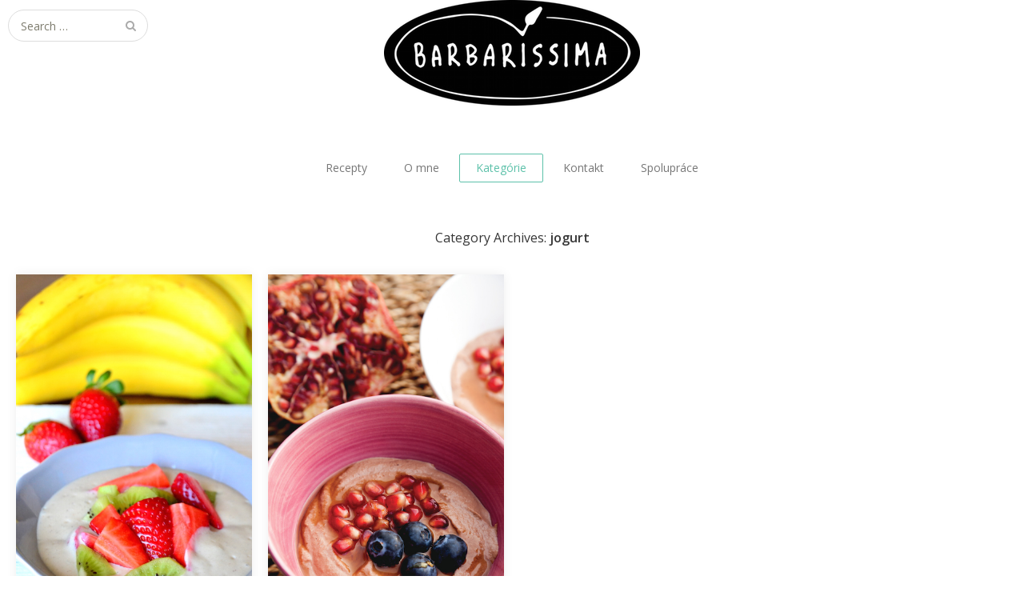

--- FILE ---
content_type: text/html; charset=UTF-8
request_url: https://barbarissima.com/category/jogurt/
body_size: 6334
content:
<!DOCTYPE html>
<html lang="sk-SK">
<head>
	<meta charset="UTF-8">
	<meta name="viewport" content="width=device-width, initial-scale=1">
	<link rel="profile" href="https://gmpg.org/xfn/11">
	<link rel="pingback" href="https://barbarissima.com/xmlrpc.php">
	<!--[if lt IE 9]>
	<script src="https://barbarissima.com/wp-content/themes/gk-portfolio/js/html5.js"></script>
	<![endif]-->
	<meta name='robots' content='index, follow, max-image-preview:large, max-snippet:-1, max-video-preview:-1' />

	<!-- This site is optimized with the Yoast SEO plugin v16.1.1 - https://yoast.com/wordpress/plugins/seo/ -->
	<title>Archívy jogurt - Barbarissima</title>
	<link rel="canonical" href="https://barbarissima.com/category/jogurt/" />
	<meta property="og:locale" content="sk_SK" />
	<meta property="og:type" content="article" />
	<meta property="og:title" content="Archívy jogurt - Barbarissima" />
	<meta property="og:url" content="https://barbarissima.com/category/jogurt/" />
	<meta property="og:site_name" content="Barbarissima" />
	<meta name="twitter:card" content="summary" />
	<script type="application/ld+json" class="yoast-schema-graph">{"@context":"https://schema.org","@graph":[{"@type":"WebSite","@id":"https://barbarissima.com/#website","url":"https://barbarissima.com/","name":"Barbarissima","description":"","potentialAction":[{"@type":"SearchAction","target":"https://barbarissima.com/?s={search_term_string}","query-input":"required name=search_term_string"}],"inLanguage":"sk-SK"},{"@type":"CollectionPage","@id":"https://barbarissima.com/category/jogurt/#webpage","url":"https://barbarissima.com/category/jogurt/","name":"Arch\u00edvy jogurt - Barbarissima","isPartOf":{"@id":"https://barbarissima.com/#website"},"breadcrumb":{"@id":"https://barbarissima.com/category/jogurt/#breadcrumb"},"inLanguage":"sk-SK","potentialAction":[{"@type":"ReadAction","target":["https://barbarissima.com/category/jogurt/"]}]},{"@type":"BreadcrumbList","@id":"https://barbarissima.com/category/jogurt/#breadcrumb","itemListElement":[{"@type":"ListItem","position":1,"item":{"@type":"WebPage","@id":"https://barbarissima.com/","url":"https://barbarissima.com/","name":"Domovsk\u00e1 str\u00e1nka"}},{"@type":"ListItem","position":2,"item":{"@type":"WebPage","@id":"https://barbarissima.com/category/jogurt/","url":"https://barbarissima.com/category/jogurt/","name":"jogurt"}}]}]}</script>
	<!-- / Yoast SEO plugin. -->


<link rel='dns-prefetch' href='//fonts.googleapis.com' />
<link rel='dns-prefetch' href='//s.w.org' />
<link rel='dns-prefetch' href='//v0.wordpress.com' />
<link rel="alternate" type="application/rss+xml" title="RSS kanál: Barbarissima &raquo;" href="https://barbarissima.com/feed/" />
<link rel="alternate" type="application/rss+xml" title="RSS kanál komentárov webu Barbarissima &raquo;" href="https://barbarissima.com/comments/feed/" />
<link rel="alternate" type="application/rss+xml" title="RSS kanál kategórie Barbarissima &raquo; jogurt" href="https://barbarissima.com/category/jogurt/feed/" />
		<script type="text/javascript">
			window._wpemojiSettings = {"baseUrl":"https:\/\/s.w.org\/images\/core\/emoji\/13.0.1\/72x72\/","ext":".png","svgUrl":"https:\/\/s.w.org\/images\/core\/emoji\/13.0.1\/svg\/","svgExt":".svg","source":{"concatemoji":"https:\/\/barbarissima.com\/wp-includes\/js\/wp-emoji-release.min.js?ver=5.7.14"}};
			!function(e,a,t){var n,r,o,i=a.createElement("canvas"),p=i.getContext&&i.getContext("2d");function s(e,t){var a=String.fromCharCode;p.clearRect(0,0,i.width,i.height),p.fillText(a.apply(this,e),0,0);e=i.toDataURL();return p.clearRect(0,0,i.width,i.height),p.fillText(a.apply(this,t),0,0),e===i.toDataURL()}function c(e){var t=a.createElement("script");t.src=e,t.defer=t.type="text/javascript",a.getElementsByTagName("head")[0].appendChild(t)}for(o=Array("flag","emoji"),t.supports={everything:!0,everythingExceptFlag:!0},r=0;r<o.length;r++)t.supports[o[r]]=function(e){if(!p||!p.fillText)return!1;switch(p.textBaseline="top",p.font="600 32px Arial",e){case"flag":return s([127987,65039,8205,9895,65039],[127987,65039,8203,9895,65039])?!1:!s([55356,56826,55356,56819],[55356,56826,8203,55356,56819])&&!s([55356,57332,56128,56423,56128,56418,56128,56421,56128,56430,56128,56423,56128,56447],[55356,57332,8203,56128,56423,8203,56128,56418,8203,56128,56421,8203,56128,56430,8203,56128,56423,8203,56128,56447]);case"emoji":return!s([55357,56424,8205,55356,57212],[55357,56424,8203,55356,57212])}return!1}(o[r]),t.supports.everything=t.supports.everything&&t.supports[o[r]],"flag"!==o[r]&&(t.supports.everythingExceptFlag=t.supports.everythingExceptFlag&&t.supports[o[r]]);t.supports.everythingExceptFlag=t.supports.everythingExceptFlag&&!t.supports.flag,t.DOMReady=!1,t.readyCallback=function(){t.DOMReady=!0},t.supports.everything||(n=function(){t.readyCallback()},a.addEventListener?(a.addEventListener("DOMContentLoaded",n,!1),e.addEventListener("load",n,!1)):(e.attachEvent("onload",n),a.attachEvent("onreadystatechange",function(){"complete"===a.readyState&&t.readyCallback()})),(n=t.source||{}).concatemoji?c(n.concatemoji):n.wpemoji&&n.twemoji&&(c(n.twemoji),c(n.wpemoji)))}(window,document,window._wpemojiSettings);
		</script>
		<style type="text/css">
img.wp-smiley,
img.emoji {
	display: inline !important;
	border: none !important;
	box-shadow: none !important;
	height: 1em !important;
	width: 1em !important;
	margin: 0 .07em !important;
	vertical-align: -0.1em !important;
	background: none !important;
	padding: 0 !important;
}
</style>
	<link rel='stylesheet' id='wp-block-library-css'  href='https://barbarissima.com/wp-includes/css/dist/block-library/style.min.css?ver=5.7.14' type='text/css' media='all' />
<style id='wp-block-library-inline-css' type='text/css'>
.has-text-align-justify{text-align:justify;}
</style>
<link rel='stylesheet' id='portfolio-normalize-css'  href='https://barbarissima.com/wp-content/themes/gk-portfolio/css/normalize.css?ver=5.7.14' type='text/css' media='all' />
<link rel='stylesheet' id='portfolio-fonts-css'  href='https://fonts.googleapis.com/css?family=Open+Sans%3A600&#038;ver=5.7.14' type='text/css' media='all' />
<link rel='stylesheet' id='portfolio-fonts-body-css'  href='https://fonts.googleapis.com/css?family=Open+Sans%3A400&#038;ver=5.7.14' type='text/css' media='all' />
<link rel='stylesheet' id='portfolio-font-awesome-css'  href='https://barbarissima.com/wp-content/themes/gk-portfolio/css/font.awesome.css?ver=4.0.3' type='text/css' media='all' />
<link rel='stylesheet' id='portfolio-style-css'  href='https://barbarissima.com/wp-content/themes/gk-portfolio/style.css?ver=5.7.14' type='text/css' media='all' />
<!--[if lt IE 9]>
<link rel='stylesheet' id='portfolio-ie8-css'  href='https://barbarissima.com/wp-content/themes/gk-portfolio/css/ie8.css?ver=5.7.14' type='text/css' media='all' />
<![endif]-->
<!--[if IE 9]>
<link rel='stylesheet' id='portfolio-ie9-css'  href='https://barbarissima.com/wp-content/themes/gk-portfolio/css/ie9.css?ver=5.7.14' type='text/css' media='all' />
<![endif]-->
<link rel='stylesheet' id='jetpack_css-css'  href='https://barbarissima.com/wp-content/plugins/jetpack/css/jetpack.css?ver=9.6.4' type='text/css' media='all' />
<script type='text/javascript' src='https://barbarissima.com/wp-includes/js/jquery/jquery.min.js?ver=3.5.1' id='jquery-core-js'></script>
<script type='text/javascript' src='https://barbarissima.com/wp-includes/js/jquery/jquery-migrate.min.js?ver=3.3.2' id='jquery-migrate-js'></script>
<link rel="https://api.w.org/" href="https://barbarissima.com/wp-json/" /><link rel="alternate" type="application/json" href="https://barbarissima.com/wp-json/wp/v2/categories/21" /><link rel="EditURI" type="application/rsd+xml" title="RSD" href="https://barbarissima.com/xmlrpc.php?rsd" />
<link rel="wlwmanifest" type="application/wlwmanifest+xml" href="https://barbarissima.com/wp-includes/wlwmanifest.xml" /> 
<meta name="generator" content="WordPress 5.7.14" />
<style type='text/css'>img#wpstats{display:none}</style>
		   
    <style type="text/css">
    	body { font-family: , sans-serif; }
        .site-title { font-family: , sans-serif; }
    	
    	.site-main #page {
    		max-width: 1260px;
    	}
    
    	#primary,
    	#comments,
    	.author-info,
    	.attachment #primary,
    	.site-content.archive #gk-search,
    	.search-no-results .page-content {
    		width: 1024px;
    	}
    
    	        body {
            -ms-word-break: break-all;
            word-break: break-all;
            word-break: break-word;
            -webkit-hyphens: auto;
            -moz-hyphens: auto;
            -ms-hyphens: auto;
            hyphens: auto;
        }
            
        a,
        a.inverse:active,
        a.inverse:focus,
        a.inverse:hover,
        button,
        input[type="submit"],
        input[type="button"],
        input[type="reset"],
        .entry-summary .readon,
        .comment-author .fn,
        .comment-author .url,
        .comment-reply-link,
        .comment-reply-login,
        #content .tags-links a:active,
        #content .tags-links a:focus,
        #content .tags-links a:hover,
        .nav-menu li a:active,
        .nav-menu li a:focus,
        .nav-menu li a:hover,
        ul.nav-menu ul a:hover,
        .nav-menu ul ul a:hover,
        .gk-social-buttons a:hover:before,
        .format-gallery .entry-content .page-links a:hover,
        .format-audio .entry-content .page-links a:hover,
        .format-status .entry-content .page-links a:hover,
        .format-video .entry-content .page-links a:hover,
        .format-chat .entry-content .page-links a:hover,
        .format-quote .entry-content .page-links a:hover,
        .page-links a:hover,
        .paging-navigation a:active,
        .paging-navigation a:focus,
        .paging-navigation a:hover,
        .comment-meta a:hover,
        .social-menu li:hover:before,
        .social-menu-topbar li:hover:before,
        .entry-title a:hover {
        	color: #5cc1a9;
        }
        button,
        input[type="submit"],
        input[type="button"],
        input[type="reset"],
        .entry-summary .readon {
        	border: 1px solid #5cc1a9;
        }
        body .nav-menu .current_page_item > a,
        body .nav-menu .current_page_ancestor > a,
        body .nav-menu .current-menu-item > a,
        body .nav-menu .current-menu-ancestor > a {
        	border-color: #5cc1a9;
        	color: #5cc1a9!important;
        }
        .format-status .entry-content .page-links a,
        .format-gallery .entry-content .page-links a,
        .format-chat .entry-content .page-links a,
        .format-quote .entry-content .page-links a,
        .page-links a {
        	background:  #5cc1a9;
        	border-color: #5cc1a9;
        }
        .hentry .mejs-controls .mejs-time-rail .mejs-time-current,
        .comment-post-author,
        .sticky .post-preview:after,
        .entry-header.sticky:after,
        .article-helper.sticky:after,
        #prev-post > a:hover,
        #next-post > a:hover {
        	background: #5cc1a9;
        }
        .comments-title > span,
        .comment-reply-title > span {
        	border-bottom-color: #5cc1a9;
        }
        
                .site-header,
        .home-link > img {
        	height: auto;
        	max-height: none;
        }
                
        .article-helper {
	        height: 480px; 
        }
        
        .site-content.archive article {
        	height: 516px;
        }
        
        .post-preview {
        	padding: 56px 36px 36px 36px;
        }
        
        @media (max-width: 1140px) {
        	.site-content.archive article {
        		height: 736px;
        	}
        	
        	.article-helper {
        		height: 720px;
        	}
        	
        	.post-preview {
        		padding: 20px 16px 36px 16px;
        	}
        }
    </style>
        <style type="text/css">
        .site-content.archive article { width: 25%; }
    </style> 
    	<style type="text/css">
	body.custom-background #main { background-color: #ffffff; }
	</style>
	<link rel="icon" href="https://barbarissima.com/wp-content/uploads/2015/11/barbarissima-logo-small-white-150x150.png" sizes="32x32" />
<link rel="icon" href="https://barbarissima.com/wp-content/uploads/2015/11/barbarissima-logo-small-white.png" sizes="192x192" />
<link rel="apple-touch-icon" href="https://barbarissima.com/wp-content/uploads/2015/11/barbarissima-logo-small-white.png" />
<meta name="msapplication-TileImage" content="https://barbarissima.com/wp-content/uploads/2015/11/barbarissima-logo-small-white.png" />
</head>
<body data-rsssl=1 class="archive category category-jogurt category-21 custom-background">
	<!--[if lte IE 8]>
	<div id="ie-toolbar"><div>You're using an unsupported version of Internet Explorer. Please <a href="http://windows.microsoft.com/en-us/internet-explorer/products/ie/home">upgrade your browser</a> for the best user experience on our site. Thank you.</div></div>
	<![endif]-->
		<header id="masthead" class="site-header" role="banner">
			<a class="home-link" href="https://barbarissima.com/" title="Barbarissima" rel="home">
									<img src="https://barbarissima.com/wp-content/uploads/2015/11/barbarissima-logo-black-transparent3.png" alt="Barbarissima" />
							</a>
			
						<form role="search" method="get" class="search-topbar" action="https://barbarissima.com/">
				<label>
					<span class="screen-reader-text">Search for:</span>
					<input type="search" class="search-topbar-field" placeholder="Search …" value="" name="s" title="Search for:" />
				</label>
			</form>
						
					</header><!-- #masthead -->
				
		<div id="main" class="site-main">
			<div id="page" class="hfeed site">
		
				<nav id="site-navigation" class="main-navigation" role="navigation">
					<div class="menu-bez-mena-container"><ul id="menu-bez-mena" class="nav-menu"><li id="menu-item-60" class="menu-item menu-item-type-custom menu-item-object-custom menu-item-home menu-item-60"><a href="https://barbarissima.com/">Recepty</a></li>
<li id="menu-item-55" class="menu-item menu-item-type-post_type menu-item-object-page menu-item-55"><a href="https://barbarissima.com/o-mne/">O mne</a></li>
<li id="menu-item-563" class="menu-item menu-item-type-taxonomy menu-item-object-category current-menu-ancestor menu-item-has-children menu-item-563"><a href="https://barbarissima.com/category/all/">Kategórie</a>
<ul class="sub-menu">
	<li id="menu-item-538" class="menu-item menu-item-type-taxonomy menu-item-object-category current-menu-ancestor current-menu-parent menu-item-has-children menu-item-538"><a href="https://barbarissima.com/category/ranajky/">raňajky</a>
	<ul class="sub-menu">
		<li id="menu-item-549" class="menu-item menu-item-type-taxonomy menu-item-object-category current-menu-item menu-item-549"><a href="https://barbarissima.com/category/jogurt/" aria-current="page">jogurty</a></li>
		<li id="menu-item-556" class="menu-item menu-item-type-taxonomy menu-item-object-category menu-item-556"><a href="https://barbarissima.com/category/smoothie/">smoothie</a></li>
	</ul>
</li>
	<li id="menu-item-543" class="menu-item menu-item-type-taxonomy menu-item-object-category menu-item-543"><a href="https://barbarissima.com/category/polievka/">polievka</a></li>
	<li id="menu-item-539" class="menu-item menu-item-type-taxonomy menu-item-object-category menu-item-has-children menu-item-539"><a href="https://barbarissima.com/category/hlavne-jedlo/">hlavné jedlo</a>
	<ul class="sub-menu">
		<li id="menu-item-545" class="menu-item menu-item-type-taxonomy menu-item-object-category menu-item-545"><a href="https://barbarissima.com/category/azia/">ázia</a></li>
		<li id="menu-item-965" class="menu-item menu-item-type-taxonomy menu-item-object-category menu-item-965"><a href="https://barbarissima.com/category/burger/">burger</a></li>
	</ul>
</li>
	<li id="menu-item-761" class="menu-item menu-item-type-taxonomy menu-item-object-category menu-item-761"><a href="https://barbarissima.com/category/salaty/">šaláty</a></li>
	<li id="menu-item-536" class="menu-item menu-item-type-taxonomy menu-item-object-category menu-item-has-children menu-item-536"><a href="https://barbarissima.com/category/raw/">raw</a>
	<ul class="sub-menu">
		<li id="menu-item-773" class="menu-item menu-item-type-taxonomy menu-item-object-category menu-item-773"><a href="https://barbarissima.com/category/bez-orechov/">bez orechov</a></li>
	</ul>
</li>
	<li id="menu-item-635" class="menu-item menu-item-type-taxonomy menu-item-object-category menu-item-635"><a href="https://barbarissima.com/category/klasika/">klasika</a></li>
	<li id="menu-item-982" class="menu-item menu-item-type-taxonomy menu-item-object-category menu-item-982"><a href="https://barbarissima.com/category/kvaskovy-chlieb/">kváskový chlieb</a></li>
	<li id="menu-item-559" class="menu-item menu-item-type-taxonomy menu-item-object-category current-menu-ancestor current-menu-parent menu-item-has-children menu-item-559"><a href="https://barbarissima.com/category/sladke/">sladké</a>
	<ul class="sub-menu">
		<li id="menu-item-547" class="menu-item menu-item-type-taxonomy menu-item-object-category menu-item-547"><a href="https://barbarissima.com/category/cookies/">cookies</a></li>
		<li id="menu-item-806" class="menu-item menu-item-type-taxonomy menu-item-object-category menu-item-806"><a href="https://barbarissima.com/category/fitness/">fitness</a></li>
		<li id="menu-item-561" class="menu-item menu-item-type-taxonomy menu-item-object-category current-menu-item menu-item-561"><a href="https://barbarissima.com/category/jogurt/" aria-current="page">jogurty</a></li>
		<li id="menu-item-879" class="menu-item menu-item-type-taxonomy menu-item-object-category menu-item-879"><a href="https://barbarissima.com/category/muffiny/">muffiny</a></li>
		<li id="menu-item-566" class="menu-item menu-item-type-taxonomy menu-item-object-category menu-item-566"><a href="https://barbarissima.com/category/nutela/">nutela</a></li>
		<li id="menu-item-553" class="menu-item menu-item-type-taxonomy menu-item-object-category menu-item-553"><a href="https://barbarissima.com/category/pie/">pie</a></li>
		<li id="menu-item-558" class="menu-item menu-item-type-taxonomy menu-item-object-category menu-item-558"><a href="https://barbarissima.com/category/puding/">puding</a></li>
		<li id="menu-item-560" class="menu-item menu-item-type-taxonomy menu-item-object-category menu-item-560"><a href="https://barbarissima.com/category/raw/">raw</a></li>
		<li id="menu-item-583" class="menu-item menu-item-type-taxonomy menu-item-object-category menu-item-583"><a href="https://barbarissima.com/category/torty/">torty</a></li>
		<li id="menu-item-788" class="menu-item menu-item-type-taxonomy menu-item-object-category menu-item-788"><a href="https://barbarissima.com/category/zmrzlina/">zmrzlina</a></li>
	</ul>
</li>
	<li id="menu-item-805" class="menu-item menu-item-type-taxonomy menu-item-object-category menu-item-805"><a href="https://barbarissima.com/category/fitness/">fitness</a></li>
	<li id="menu-item-789" class="menu-item menu-item-type-taxonomy menu-item-object-category menu-item-789"><a href="https://barbarissima.com/category/zmrzlina/">zmrzlina</a></li>
	<li id="menu-item-540" class="menu-item menu-item-type-taxonomy menu-item-object-category menu-item-has-children menu-item-540"><a href="https://barbarissima.com/category/napoje/">nápoje</a>
	<ul class="sub-menu">
		<li id="menu-item-567" class="menu-item menu-item-type-taxonomy menu-item-object-category menu-item-567"><a href="https://barbarissima.com/category/mlieko/">mlieko</a></li>
		<li id="menu-item-542" class="menu-item menu-item-type-taxonomy menu-item-object-category menu-item-542"><a href="https://barbarissima.com/category/smoothie/">smoothie</a></li>
		<li id="menu-item-606" class="menu-item menu-item-type-taxonomy menu-item-object-category menu-item-606"><a href="https://barbarissima.com/category/stavy/">šťavy</a></li>
		<li id="menu-item-1709" class="menu-item menu-item-type-taxonomy menu-item-object-category menu-item-1709"><a href="https://barbarissima.com/category/kombucha/">kombucha</a></li>
	</ul>
</li>
	<li id="menu-item-554" class="menu-item menu-item-type-taxonomy menu-item-object-category menu-item-554"><a href="https://barbarissima.com/category/valentin/">Valentín</a></li>
	<li id="menu-item-555" class="menu-item menu-item-type-taxonomy menu-item-object-category menu-item-555"><a href="https://barbarissima.com/category/vianoce/">vianoce</a></li>
	<li id="menu-item-550" class="menu-item menu-item-type-taxonomy menu-item-object-category menu-item-550"><a href="https://barbarissima.com/category/kozmetika/">kozmetika</a></li>
</ul>
</li>
<li id="menu-item-54" class="menu-item menu-item-type-post_type menu-item-object-page menu-item-54"><a href="https://barbarissima.com/kontakt/">Kontakt</a></li>
<li id="menu-item-693" class="menu-item menu-item-type-post_type menu-item-object-page menu-item-693"><a href="https://barbarissima.com/spoluprace/">Spolupráce</a></li>
</ul></div>				</nav><!-- #site-navigation -->
	<div id="primary" class="content-area">
		<div id="content" class="site-content archive" role="main">

					<header class="archive-header">
				<h1 class="archive-title">Category Archives: <strong>jogurt</strong></h1>

							</header><!-- .archive-header -->

							
<article id="post-504" class="post-504 post type-post status-publish format-standard has-post-thumbnail hentry category-all category-jogurt category-ranajky category-sladke category-vegan" data-cols="4">
	<div class="article-helper notloaded">
									<header class="entry-header no-anim full-width-image" data-url="https://barbarissima.com/domaci-sojovy-jogurt/">
				
		<img width="480" height="720" src="https://barbarissima.com/wp-content/uploads/2016/03/DSC_0438.jpg" class="attachment-gk-portfolio-size size-gk-portfolio-size wp-post-image" alt="" loading="lazy" srcset="https://barbarissima.com/wp-content/uploads/2016/03/DSC_0438.jpg 480w, https://barbarissima.com/wp-content/uploads/2016/03/DSC_0438-200x300.jpg 200w" sizes="(max-width: 480px) 100vw, 480px" />	</header><!-- .entry-header -->
					<ul class="tags-links title-links"><li><a href="https://barbarissima.com/domaci-sojovy-jogurt/">Domáci sójový jogurt</a></li></ul>			</div>
</article><!-- #post -->
							
<article id="post-383" class="post-383 post type-post status-publish format-standard has-post-thumbnail hentry category-all category-jogurt category-nezaradene category-ranajky category-raw category-sladke category-vegan" data-cols="4">
	<div class="article-helper notloaded">
									<header class="entry-header no-anim full-width-image" data-url="https://barbarissima.com/kakaovy-raw-jogurt/">
				
		<img width="480" height="720" src="https://barbarissima.com/wp-content/uploads/2016/01/IMG_8715.jpg" class="attachment-gk-portfolio-size size-gk-portfolio-size wp-post-image" alt="" loading="lazy" srcset="https://barbarissima.com/wp-content/uploads/2016/01/IMG_8715.jpg 480w, https://barbarissima.com/wp-content/uploads/2016/01/IMG_8715-200x300.jpg 200w" sizes="(max-width: 480px) 100vw, 480px" />	</header><!-- .entry-header -->
					<ul class="tags-links title-links"><li><a href="https://barbarissima.com/kakaovy-raw-jogurt/">Kakaový raw jogurt</a></li></ul>			</div>
</article><!-- #post -->
			
		
		</div><!-- #content -->
			</div><!-- #primary -->

		</div><!-- #main -->
	</div><!-- #page -->
	
	<footer id="gk-footer" role="contentinfo">
				<div id="gk-bottom" role="complementary">
			<div class="widget-area">
				<div id="text-2" class="widget widget_text">			<div class="textwidget">[instagram-feed]</div>
		</div>			</div>
		</div>
				
		<div id="gk-social">
			<div class="social-menu"><ul>
<li class="page_item page-item-52"><a href="https://barbarissima.com/kontakt/">Kontakt</a></li>
<li class="page_item page-item-50"><a href="https://barbarissima.com/o-mne/">O mne</a></li>
<li class="page_item page-item-22"><a href="https://barbarissima.com/recepty/">Recepty</a></li>
<li class="page_item page-item-436"><a href="https://barbarissima.com/spoluprace/">Spolupráce</a></li>
</ul></div>
		</div>
		
		<div id="gk-copyrights">
						
			<p class="copyright">Free WordPress Theme designed by  <a href="https://www.gavick.com">Gavick.com</a></p>
			<p class="poweredby">Proudly published with  <a href="http://wordpress.org/">WordPress</a></p>
		</div><!-- .site-info -->
	</footer><!-- end of #gk-footer -->
	
			<style type="text/css">
							.pgntn-page-pagination {
					text-align: center !important;
				}
				.pgntn-page-pagination-block {
					width: 100% !important;
					padding: 0 0 0 0;
												margin: 0 auto;
					<? } elseif ( 'right' == $pgntn_options['align'] ) { ?>
							float: right;
									}
				.pgntn-page-pagination a {
					color: #000000 !important;
					background-color: #ffffff !important;
					text-decoration: none !important;
					border: none !important;
									}
				.pgntn-page-pagination a:hover {
					color: #000 !important;
				}
				.pgntn-page-pagination-intro,
				.pgntn-page-pagination .current {
					background-color: #efefef !important;
					color: #000 !important;
					border: none !important;
									}
			.archive #nav-above,
					.archive #nav-below,
					.search #nav-above,
					.search #nav-below,
					.blog #nav-below,
					.blog #nav-above,
					.navigation.paging-navigation,
					.navigation.pagination,
					.pagination.paging-pagination,
					.pagination.pagination,
					.pagination.loop-pagination,
					.bicubic-nav-link,
					#page-nav,
					.camp-paging,
					#reposter_nav-pages,
					.unity-post-pagination,
					.wordpost_content .nav_post_link,.page-link,
					.post-nav-links,
					.page-links,#comments .navigation,
					#comment-nav-above,
					#comment-nav-below,
					#nav-single,
					.navigation.comment-navigation,
					comment-pagination {
						display: none !important;
					}
					.single-gallery .pagination.gllrpr_pagination {
						display: block !important;
					}		</style>
	<link rel='stylesheet' id='pgntn_stylesheet-css'  href='https://barbarissima.com/wp-content/plugins/pagination/css/nav-style.css?ver=5.7.14' type='text/css' media='all' />
<script type='text/javascript' src='https://barbarissima.com/wp-content/themes/gk-portfolio/js/functions.js?ver=5.7.14' id='portfolio-script-js'></script>
<script type='text/javascript' src='https://barbarissima.com/wp-content/themes/gk-portfolio/js/jquery.fitvids.js?ver=5.7.14' id='portfolio-video-js'></script>
<script type='text/javascript' src='https://barbarissima.com/wp-includes/js/wp-embed.min.js?ver=5.7.14' id='wp-embed-js'></script>
<script src='https://stats.wp.com/e-202603.js' defer></script>
<script>
	_stq = window._stq || [];
	_stq.push([ 'view', {v:'ext',j:'1:9.6.4',blog:'102481743',post:'0',tz:'2',srv:'barbarissima.com'} ]);
	_stq.push([ 'clickTrackerInit', '102481743', '0' ]);
</script>
<script defer src="https://static.cloudflareinsights.com/beacon.min.js/vcd15cbe7772f49c399c6a5babf22c1241717689176015" integrity="sha512-ZpsOmlRQV6y907TI0dKBHq9Md29nnaEIPlkf84rnaERnq6zvWvPUqr2ft8M1aS28oN72PdrCzSjY4U6VaAw1EQ==" data-cf-beacon='{"version":"2024.11.0","token":"34fbcc4374084099b31f656d60f11b2e","r":1,"server_timing":{"name":{"cfCacheStatus":true,"cfEdge":true,"cfExtPri":true,"cfL4":true,"cfOrigin":true,"cfSpeedBrain":true},"location_startswith":null}}' crossorigin="anonymous"></script>
</body>
</html>


--- FILE ---
content_type: text/css
request_url: https://barbarissima.com/wp-content/themes/gk-portfolio/style.css?ver=5.7.14
body_size: 11146
content:
/*
Theme Name: GK Portfolio
Theme URI: https://www.gavick.com/wordpress-themes/portfolio,174.html
Description: If you’re a photographer, designer or creative blogger, you know how much of an impact strong visuals can have. It’s not enough to just write about your skills, or talk about what works in design; it has to be seen to be understood. With the clean, elegant design offered by this free Portfolio WordPress theme that puts all the emphasis on your creative work, you can craft an alluring, attractive and relaxed website that echoes the qualities that you put into your writing and images. Reveal and hover animations provide a dynamic backdrop without intrusion, and the dialed-back layout keeps attention focused on your content. Provide your blog or portfolio site with the perfect foundation with Porfolio...
License: GNU GPL v.2.0
License URI: LICENSE.txt
Version: 1.5.3
Author: GavickPro
Author URI: http://www.gavick.com
Text Domain: portfolio
Tags: grid-layout, footer-widgets, blog, photography, portfolio, one-column, custom-background, custom-colors, custom-menu, editor-style, featured-images, post-formats, sticky-post, threaded-comments, translation-ready
*/

/* 1. Basic Elements
	1.1 Basic stuff
	1.2 Containers
2. Header
3. Post/Page elements	
	3.1 Navigation
	3.2 Content
	3.3 Entry Header
	3.4 Entry Content
	3.5 Galleries
	3.6 Post Formats
	3.7 Attachments
	3.8 Post/Paging Navigation
	3.9 Author Bio
	3.10 Archives
	3.10 Search Results/No posts
	3.12 404 Page
	3.13 Comments
	3.14 Post navigation
	3.15 v.1.5.0 addons
4. Widgets
5. Footer
6. RWD
----------------------------------*/

/*---------------------------------
1. Basic elements
----------------------------------*/
* {
	-webkit-box-sizing: border-box;
	-moz-box-sizing: border-box;
	-ms-box-sizing: border-box;
	box-sizing: border-box;
}
html {
	font-size: 62.5%;
	-webkit-font-smoothing: antialiased;
}
body {
	background: #fff;
	color: #777;
	font-family: 'Open Sans', sans-serif;
	font-size: 14px;
	font-weight: 400;
	line-height: 1.8;
}
a,
.social-menu li:before  {
	text-decoration: none;
	-webkit-transition: all 0.3s ease-out;
	-moz-transition: all 0.3s ease-out;
	-ms-transition: all 0.3s ease-out;
	transition: all 0.3s ease-out;
}
a.inverse,
a:active,
a:focus,
a:hover { color: #363636; }
img { max-width: 100%; }
.site {
	margin: 0 auto;
	max-width: 1100px;
	width: 100%;
}
h1,
h2,
h3,
h4,
h5,
h6 { 
	color: #363636;
	font-weight: 300;
}

h2 { font-size: 28px; }
h3 { font-size: 24px; }
h4 { font-size: 20px; }
h5 { font-size: 18px; }
h6 { font-size: 16px; }

p {
	margin: 1em 0 2em;
}

iframe {
	border: none;
}
code {
	background: #f5f5f5;
	padding: 5px 10px;
}
pre {
	background: #fafafa;
	border: 1px solid #e5e5e5;
	padding: 20px;
}
dt {
	font-weight: bold;
	margin: 10px 0 5px 0;
}
dd {
	margin-left: 0;
}
table {
	border: 1px solid #e5e5e5;
}
th {
	background: #f5f5f5;
	border: 1px solid #e5e5e5;
	padding: 5px 10px;
	word-break: normal;
}
td {
	border: 1px solid #e5e5e5;
	padding: 5px 10px;
}

/**
 * 1.1 Basic stuff
 * ----------------------------------------------------------------------------
 */

/* Clearing floats */
.clear:after,
.attachment .entry-header:after,
#gk-footer .widget-area:after,
.entry-content:after,
.page-content:after,
.navigation:after,
.nav-links:after,
.gallery:after,
.comment-form-author:after,
.comment-form-email:after,
.comment-form-url:after,
.comment-body:after,
.comments-title:after,
.comment-reply-title:after {
	clear: both;
}

.clear:before,
.clear:after,
.attachment .entry-header:before,
.attachment .entry-header:after,
#gk-footer .widget-area:before,
#gk-footer .widget-area:after,
.entry-content:before,
.entry-content:after,
.page-content:before,
.page-content:after,
.navigation:before,
.navigation:after,
.nav-links:before,
.nav-links:after,
.gallery:before,
.gallery:after,
.comment-form-author:before,
.comment-form-author:after,
.comment-form-email:before,
.comment-form-email:after,
.comment-form-url:before,
.comment-form-url:after,
.comment-body:before,
.comment-body:after,
#gk-social-icons,
.site-content.archive:before,
.site-content.archive:after,
.comments-title:after,
.comment-reply-title:after {
	content: "";
	display: table;
}

/* Assistive text */
.screen-reader-text {
	clip: rect(1px, 1px, 1px, 1px);
	position: absolute !important;
}

.screen-reader-text:focus {
	background-color: #f1f1f1;
	border-radius: 3px;
	box-shadow: 0 0 2px 2px rgba(0, 0, 0, 0.6);
	clip: auto !important;
	color: #21759b;
	display: block;
	font-size: 14px;
	font-weight: bold;
	height: auto;
	line-height: normal;
	padding: 15px 23px 14px;
	position: absolute;
	left: 5px;
	top: 5px;
	text-decoration: none;
	width: auto;
	z-index: 100000; /* Above WP toolbar */
}

/* Form fields, general styles first. */
button,
input,
textarea {
	border: 2px solid #d4d0ba;
	font-family: inherit;
	padding: 5px;
}

input,
textarea {
	border: 1px solid #ddd;
	-webkit-border-radius: 2px;
	-moz-border-radius: 2px;
	border-radius: 2px;
	font-size: 14px;
	font-weight: 300;
	color: #888;
	height: 40px;
	max-width: 100%!important;
	padding: 0 10px;
}

textarea {
	height: auto;
	max-width: 100%!important;
	padding: 24px;
}

input:focus,
textarea:focus {
	background: #fffef4;
}

/* Buttons */
button,
input[type="submit"],
input[type="button"],
input[type="reset"] {
	background: transparent;
	border-radius: 0;
	cursor: pointer;
	display: inline-block;
	font-family: Arial, sans-serif;
	font-size: 12px;
	font-weight: 400;
	height: 40px;
	line-height: 40px;
	margin: 40px 0 0 0;
	padding: 0 40px;
	text-transform: uppercase;
	text-decoration: none;
	-webkit-transition: all 0.3s ease-out;
	-moz-transition: all 0.3s ease-out;
	-ms-transition: all 0.3s ease-out;
	transition: all 0.3s ease-out;
}

button:hover,
button:focus,
input[type="submit"]:hover,
input[type="button"]:hover,
input[type="reset"]:hover,
input[type="submit"]:focus,
input[type="button"]:focus,
input[type="reset"]:focus,
button:active,
input[type="submit"]:active,
input[type="button"]:active,
input[type="reset"]:active {
	border-color: #34373b;
	color: #34373b;
}

.post-password-required input[type="submit"] {
	vertical-align: bottom;
}

.post-password-required input[type="submit"]:active {
	padding: 5px 24px 6px;
}

/* Placeholder text color -- selectors need to be separate to work. */
::-webkit-input-placeholder {
	color: #7d7b6d;
}

:-moz-placeholder {
	color: #7d7b6d;
}

::-moz-placeholder {
	color: #7d7b6d;
}

:-ms-input-placeholder {
	color: #7d7b6d;
}

/*
 * Responsive images
 *
 * Fluid images for posts, comments, and widgets
 */
.entry-content img,
.entry-summary img,
.comment-content img,
.widget img,
.wp-caption {
	max-width: 100%;
}

.wp-caption {
	margin: 10px 0;
}

/* Make sure images with WordPress-added height and width attributes are scaled correctly. */
.entry-content img,
.entry-summary img,
.comment-content img[height],
img[class*="align"],
img[class*="wp-image-"],
img[class*="attachment-"] {
	height: auto;
}

img.size-full,
img.size-large,
img.wp-post-image {
	height: auto;
	max-width: 100%;
}

/* Make sure videos and embeds fit their containers. */
embed,
iframe,
object,
video {
	max-width: 100%;
}

/* Override the Twitter embed fixed width. */
.entry-content .twitter-tweet-rendered {
	max-width: 100% !important;
}

/* Images */
.alignleft {
	float: left;
}

.alignright {
	float: right;
}

.aligncenter {
	display: block;
	margin-left: auto;
	margin-right: auto;
}

img.alignleft {
	margin: 5px 20px 5px 0;
}

.wp-caption.alignleft {
	margin: 5px 10px 5px 0;
}

img.alignright {
	margin: 5px 0 5px 20px;
}

.wp-caption.alignright {
	margin: 5px 0 5px 10px;
}

img.aligncenter {
	margin: 5px auto;
}

img.alignnone {
	margin: 5px 0;
}

.wp-caption .wp-caption-text,
.entry-caption,
.gallery-caption {
	color: #aaa;
	font-size: 14px;
	font-style: italic;
	font-weight: 300;
	margin: 5px 0 10px 0;
	text-align: center;
}

img.wp-smiley,
.rsswidget img {
	border: 0;
	border-radius: 0;
	box-shadow: none;
	margin-bottom: 0;
	margin-top: 0;
	padding: 0;
}

.wp-caption.alignleft + ul,
.wp-caption.alignleft + ol  {
	list-style-position: inside;
}

/**
 * 1.2 Containers
 * ----------------------------------------------------------------------------
 */
 
.site-main {
	background-color: #f1f1f1;
	background-size: cover;
	background-repeat: no-repeat;
	width: 100%;
}
.site-main #page {
	margin: 0 auto;
	overflow: hidden;
	padding: 60px 0 0;
	width: 100%;
}
.site-main,
#content > article {
	position: relative;
}

#primary {
	background: #fff;
	-webkit-box-shadow: 0 0 13px rgba(0, 0, 0, .07);
	-moz-box-shadow: 0 0 13px rgba(0, 0, 0, .07);
	-ms-box-shadow: 0 0 13px rgba(0, 0, 0, .07);
	box-shadow: 0 0 13px rgba(0, 0, 0, .07);
	margin: 0 auto;
	padding: 0 0 30px 0;
}

#primary:last-child {
	margin-bottom: 30px;
}

#primary.no-comments-area {
	margin-bottom: 40px;
}

.home #primary,
.blog #primary,
.archive #primary,
.tag #primary,
.search #primary,
.attachment #primary {
	background: transparent;
	-webkit-box-shadow: none;
	-moz-box-shadow: none;
	-ms-box-shadow: none;
	box-shadow: none;
	padding: 0;
	overflow: hidden;
	width: auto;	
}

#content > article > div {
	background: #fff;
	margin: 0;
}

.single #content > article > div,
.page #content > article > div {
	margin-bottom: 0;
}

#content .post-meta {
	padding: 0 72px 12px 72px;
}

.post-meta:first-child,
.entry-content:first-child,
.entry-header + .entry-content,
.entry-header.no-title + .post-meta {
	padding-top: 32px!important;
}

#content > article > aside a {
	color: #8e9798;
}

#content > article > aside a:active,
#content > article > aside a:focus,
#content > article > aside a:hover {
	color: #ca3c08;
}

#content > article > aside span {
	display: inline;
	font-size: 12px;
	font-style: italic;
	line-height: 50px;
}

#content .categories-links,
#content .author {
	line-height: 20px;
	margin-bottom: 20px;
}

#content .edit-link,
#content .categories-links {
	font-size: 12px;
	padding: 0 10px;
}

#content .categories-links:first-child {
	padding-left: 0;
}

#content .tags-links {
	background: #fff;
	border-top: 1px solid #fff;
	bottom: 0;
	color: #b5b5b5;
	display: block;
	font-size: 11px;
	height: 68px;
	overflow: hidden;
	margin: 0;
	padding: 0 0 0 50px;
	position: relative;
	-webkit-transition: all .3s ease-out;
	-moz-transition: all .3s ease-out;
	-ms-transition: all .3s ease-out;
	-o-transition: all .3s ease-out;
	transition: all .3s ease-out;
	width: 100%;
	z-index: 2;
}

#content .tags-links:after {
	border-top: 1px solid #e5e5e5;
	content: "";
	display: block;
	margin: 0 -100px;
}

#content .tags-links > li {
	color: #b5b5b5;
	font-weight: 500;
	float: left;
	list-style-type: none;
	line-height: 69px;
	padding-right: 4px;
}

#content .tags-links a {
	color: #777;
}

#content .tags-links:before {
	bottom: 0;
	color: #ddd;
	content: "\f02b";
	display: block;
	font-size: 20px;
	font-family: FontAwesome;
	height: 70px;
	left: -10px;
	line-height: 80px;
	position: absolute;
	text-align: right;
	width: 40px;
}

#content .tags-links.category-links:before {
	content: "\f07b";
}

#content .article-helper .tags-links.title-links {
	padding: 0 30px;
}

#content .article-helper .tags-links.title-links li {
	padding: 0;
	text-align: center;
	width: 100%;
}

#content .tags-links.title-links:before {
	content: "";
	display: none;
}

#content .tags-links.date-links:before {
	content: "\f073";
}

.site-main .sidebar-inner {
	margin: 0 auto;
	max-width: 1040px;
}

.site-content.archive {
	overflow: hidden;
	padding-bottom: 60px;
}

.site-content.archive .post.hover-effect {
	opacity: .7;
}

.site-content.archive .post.hover-effect,
.site-content.archive .post.hover-effect > div {
	-webkit-transition: all .3s ease-out;
	-moz-transition: all .3s ease-out;
	-ms-transition: all .3s ease-out;
	-o-transition: all .3s ease-out;
	transition: all .3s ease-out;
}

.site-content.archive .post.hover-effect:hover {
	opacity: 1;
}

.site-content.archive .post.hover-effect:hover > div {
	-webkit-box-shadow: 0 0 18px rgba(0, 0, 0, .25);
	-moz-box-shadow: 0 0 18px rgba(0, 0, 0, .25);
	-ms-box-shadow: 0 0 18px rgba(0, 0, 0, .25);
	box-shadow: 0 0 18px rgba(0, 0, 0, .25);
}

/*---------------------------------
2. Header
----------------------------------*/

.site-header {
	background: #fff;
	color: #000;
	min-height: 64px;
	text-align: center;
}

.site-header .home-link {
	color: #fff;
	display: block;
	margin: 0 auto;
	text-decoration: none;
	width: 100%;
}

.home-link > img {
	display: block;
	margin: 0 auto;
	max-height: 64px;
	width: auto;
}

.site-title {
	font-size: 16px;
	font-weight: 700;
	line-height: 64px;
	margin: 0;
	text-transform: uppercase;
}

.site-description {
	color: #aaa;
	font-size: 11px;
	font-family: Arial, sans-serif;
	font-weight: 300;
	margin: -23px 0 0 0;
	min-height: 19px;
	opacity: 1;
	text-transform: uppercase;
}

/*---------------------------------
3. Post/Page elements
----------------------------------*/


/**
 * 3.1 Navigation
 * ----------------------------------------------------------------------------
 */

.main-navigation {
	clear: both;
	padding: 0 0 42px 0;
	text-align: center;
}

ul.nav-menu,
div.nav-menu > ul {
	margin: 0;
	padding: 0;
}

.nav-menu li {
	display: inline-block;
	position: relative;
	text-align: left;
}

.nav-menu li a {
	border: 1px solid transparent;
	color: #777;
	display: inline-block;
	font-size: 14px;
	font-weight: 400;
	line-height: 34px;
	padding: 0 20px;
}

.nav-menu li li a {
	padding: 0;
}

.nav-menu .sub-menu li a,
.nav-menu .children li a {
	color: #777;
	font-weight: 300;
	text-transform: none;
}

.nav-menu .current_page_item > a,
.nav-menu .current_page_ancestor > a,
.nav-menu .current-menu-item > a,
.nav-menu .current-menu-ancestor > a {
	border-radius: 2px;
}

.sub-menu .current_page_item > a,
.sub-menu .current_page_ancestor > a,
.sub-menu .current-menu-item > a,
.sub-menu .current-menu-ancestor > a,
.children .current_page_item > a,
.children .current_page_ancestor > a,
.children .current-menu-item > a,
.children .current-menu-ancestor > a {
	border-color: transparent!important;
}

.nav-menu .sub-menu,
.nav-menu .children {
	background-color: #fff;
	border-radius: 3px;
	-webkit-box-shadow: 0 2px 3px rgba(0, 0, 0, .25);
	-moz-box-shadow: 0 2px 3px rgba(0, 0, 0, .25);
	box-shadow: 0 2px 3px rgba(0, 0, 0, .25);
	opacity: 0;
	padding: 20px 24px;
	position: absolute;
	left: -9999px;
	-webkit-transform: translateY(-15px) scale(.75);
	-moz-transform: translateY(-15px) scale(.75);
	-ms-transform: translateY(-15px) scale(.75);
	-o-transform: translateY(-15px) scale(.75);
	transform: translateY(-15px) scale(.75);
	-webkit-transform-origin: 50% 0;
	-moz-transform-origin: 50% 0;
	-ms-transform-origin: 50% 0;
	-o-transform-origin: 50% 0;
	transform-origin: 50% 0;
	-webkit-transition: transform .3s ease-out, opacity .3s ease-out;
	-moz-transition: transform .3s ease-out, opacity .3s ease-out;
	-ms-transition: transform .3s ease-out, opacity .3s ease-out;
	-o-transition: transform .3s ease-out, opacity .3s ease-out;
	transition: transform .3s ease-out, opacity .3s ease-out;
	width: 200px;
	z-index: 99999;
}

.nav-menu .sub-menu .sub-menu,
.nav-menu .children .children {
	margin-left: 150px;
}

.nav-menu .sub-menu ul,
.nav-menu .children ul {
	border-left: 0;
	left: 100%;
	top: 0;
}

.nav-menu .sub-menu li,
.nav-menu .sub-menu a,
.nav-menu .children li,
.nav-menu .children a {
	width: 100%;
}

.nav-menu .sub-menu li,
.nav-menu .children li {
	border-top: 1px solid #e5e5e5;
}

.nav-menu .sub-menu li:first-child,
.nav-menu .children li:first-child {
	border-top: none;
}

ul.nav-menu ul a,
.nav-menu ul ul a {
	color: #fff;
	margin: 0;
	width: 170px;
}

.no-touch-screen ul.nav-menu li:hover > ul,
.no-touch-screen .nav-menu ul li:hover > ul,
.touch-screen ul.nav-menu li.opened > ul,
.touch-screen .nav-menu ul li.opened > ul {
	left: auto;
	opacity: 1;
	-webkit-transform: translateY(0px) scale(1);
	-moz-transform: translateY(0px) scale(1);
	-ms-transform: translateY(0px) scale(1);
	-o-transform: translateY(0px) scale(1);
	transform: translateY(0px) scale(1);
}

.menu-toggle {
	display: none;
}

/* Navbar */
.site-header .search-form {
	position: absolute;
	right: 20px;
	top: 1px;
}

.site-header .search-field {
	background-color: transparent;
	background-image: url(images/search-icon.png);
	background-position: 5px center;
	background-repeat: no-repeat;
	background-size: 24px 24px;
	border: none;
	cursor: pointer;
	height: 37px;
	margin: 3px 0;
	padding: 0 0 0 34px;
	position: relative;
	-webkit-transition: width 400ms ease, background 400ms ease;
	transition:         width 400ms ease, background 400ms ease;
	width: 0;
}

.site-header .search-field:focus {
	background-color: #fff;
	border: 2px solid #c3c0ab;
	cursor: text;
	outline: 0;
	width: 230px;
}

/* Aside menu */
#page {
	left: 0;
	position: relative;
	-webkit-transition: left .3s ease-out;
	-moz-transition: left .3s ease-out;
	-ms-transition: left .3s ease-out;
	-o-transition: left .3s ease-out;
	transition: left .3s ease-out;
}

#page.menu-open {
	left: -280px;
}

#aside-menu-toggler {
	color: #fff;
	cursor: pointer;
	display: none;
	float: right;
	font-size: 32px;
	height: 44px;
	line-height: 44px;
	margin: 0;
	overflow: hidden;
	position: absolute;
	right: 0;
	top: 12px;
	width: 44px;
}

#aside-menu {
	background: #222;
	float: right;
	height: 100%;
	overflow: hidden;
	position: fixed;
	right: 0;
	top: 0;
	-webkit-transition: width .3s ease-out;
	-moz-transition: width .3s ease-out;
	-ms-transition: width .3s ease-out;
	-o-transition: width .3s ease-out;
	transition: width .3s ease-out;
	width: 0;
}

#aside-navigation,
#aside-menu.menu-open {
	width: 280px;
}

#aside-menu h3 {
	color: #ccc;
	margin: 0 0 0 25px;
}
.admin-bar #aside-menu-toggler {
	top: 40px;
}
.admin-bar #aside-menu h3 {
	margin-top: 26px;
}
.admin-bar #close-menu {
	top: 50px;
}

#aside-menu > div {
	height: 100%;
	overflow: auto;
	-webkit-overflow-scrolling: touch;
	width: 100%;
	padding-right: 32px;
	min-width: 280px;
	max-width: 100%;
}

#close-menu {
	color: #fff;
	cursor: pointer;
	font-size: 20px;
	opacity: 0;
	position: fixed;
	right: 0px;
	top: 24px;
	-webkit-transition: all .3s ease-out;
	-moz-transition: all .3s ease-out;
	-ms-transition: all .3s ease-out;
	-o-transition: all .3s ease-out;
	transition: all .3s ease-out;
	z-index: 1;
}

#close-menu.menu-open {
	opacity: 1.0;
	right: 10px;
}

#aside-navigation > div > ul {
	padding: 20px 0 20px 25px;
} 

#aside-menu li {
	font-size: 15px;
	font-weight: 600;
	padding: 3px 0;
	text-transform: uppercase;
}

#aside-menu li li {
	font-size: 14px;
	font-weight: 400;
	text-transform: none;
}

#aside-menu li li li {
	font-weight: 300;
	padding-left: 15px;
}

#aside-menu li a {
	color: #ccc;
}
#aside-menu li li a {
	color: #aaa;
}
#aside-menu li a.active,
#aside-menu li a:active,
#aside-menu li a:focus,
#aside-menu li a:hover {
	color: #fff;
}
#aside-menu .sub-menu,
#aside-menu .children {
	padding-left: 0;
}
#aside-menu .nav-aside-menu {
	margin: 0;
}

/* Android fix */
.android-stock-browser #aside-menu {
	height: auto;
	min-height: 100%;
	position: absolute;
}

.android-stock-browser #aside-menu > div {
	height: auto;
	min-height: 100%;
}


/**
 * 3.2 Content
 * ----------------------------------------------------------------------------
 */

.entry-header,
.entry-content,
.entry-summary,
.entry-meta {
	padding: 0 72px 0 72px;
}

.entry-header {
	padding: 0;
}

.single .entry-content,
.page .entry-content {
	text-align: left;
}

.gk-social-buttons {
	margin: 50px 0;
	text-align: center;
}

.gk-social-buttons a {
	display: inline-block;
	height: 24px;
	margin: 0 4px;
	overflow: hidden;
	width: 22px;
}

.gk-social-buttons a:before {
	color: #ccc;
	font-family: FontAwesome;
	font-size: 22px;
	line-height: 24px;
}

.gk-social-label {
	font-size: 12px;
	line-height: 1;
	padding: 0 7px 0 0;
	position: relative;
	top: -8px;
}

.gk-social-gplus:before { content: "\f0d4"; }
.gk-social-fb:before { content: "\f082"; }
.gk-social-twitter:before { content: "\f081"; }


/**
 * 3.3 Entry Header
 * ----------------------------------------------------------------------------
 */

.entry-thumbnail img {
	background: #333;
	width: 100%;
}

.entry-header {
	margin-bottom: 5px;
}

.entry-header figure {
	margin: 0;
}

.entry-header > img {
	display: block;
	margin: 0 auto;
}

.entry-header.full-width-image > img {
	width: 100%;
}

.entry-title {
	font-size: 32px;
	font-weight: normal;
	line-height: 1.2;
	margin: 0;
	padding: 50px 72px 0 72px;
	position: relative;
	word-break: normal;
}

.entry-title.sticky,
.article-helper.sticky {
	position: relative;
}

.entry-header.sticky,
.sticky .post-preview,
.article-helper.sticky {
	overflow: hidden;
	position: relative;
}

.entry-header.sticky:before,
.sticky .post-preview:before,
.article-helper.sticky:before {
	color: #fff;
	content: "\f005";
	font-family: FontAwesome;
	font-size: 12px;
	position: absolute;
	right: 5px;
	top: 2px;
	z-index: 3;
}

.entry-header.sticky:after,
.sticky .post-preview:after,
.article-helper.sticky:after {
	content: "";
	height: 50px;
	position: absolute;
	right: -50px;
	top: -25px;
	-webkit-transform: rotateZ(45deg);
	-moz-transform: rotateZ(45deg);
	-ms-transform: rotateZ(45deg);
	-o-transform: rotateZ(45deg);
	transform: rotateZ(45deg);
	width: 100px;
	z-index: 2;
}

.entry-title a {
	color: #363636;
	display: block;
	position: relative;
}

.entry-date {
	color: #b5b5b5;
	font-size: 12px;
}

.entry-date + span {
	margin-left: 10px;
}

/**
 * 3.4 Entry Content
 * ----------------------------------------------------------------------------
 */
 
.entry-summary .readon {
 	display: inline-block;
 	font-family: Arial, sans-serif;
 	font-size: 12px;
 	font-weight: 400;
 	height: 40px;
 	line-height: 40px;
 	margin: 40px 0 0 0;
 	padding: 0 40px;
 	text-transform: uppercase;
 }
.entry-summary .readon:active,
.entry-summary .readon:focus,
.entry-summary .readon:hover {
 	border-color: #34373b;
 	color: #34373b;
}

.entry-content blockquote {
	border-left: 4px solid #59c0ab;
	background: #fdfbec;
	font-size: 12px;
	font-weight: 500;
	line-height: 2;
	margin: 30px 0;
	padding: 15px 30px 15px 45px;
}

.entry-content blockquote p {
	margin: 0;
}

.entry-content blockquote cite,
.entry-content blockquote small {
	display: block;
	font-size: 14px;
}

footer.entry-meta {
	margin-top: 5px;
}

.format-standard footer.entry-meta {
	margin-top: 0;
}

footer.entry-meta > .edit-link {
	padding-left: 0!important;
}

/* Page links */
.page-links {
	clear: both;
	font-size: 16px;
	font-style: italic;
	font-weight: normal;
	line-height: 2.2;
	margin: 20px 0;
	text-transform: uppercase;
}

.page-links a,
.page-links > span {
	background: #fff;
	border: 1px solid #fff;
	padding: 5px 10px;
	text-decoration: none;
}

.format-status .entry-content .page-links a,
.format-gallery .entry-content .page-links a,
.format-chat .entry-content .page-links a,
.format-quote .entry-content .page-links a,
.page-links a {
	color: #fff;
}

.format-gallery .entry-content .page-links a:hover,
.format-audio .entry-content .page-links a:hover,
.format-status .entry-content .page-links a:hover,
.format-video .entry-content .page-links a:hover,
.format-chat .entry-content .page-links a:hover,
.format-quote .entry-content .page-links a:hover,
.page-links a:hover {
	background: #fff;
}

.format-status .entry-content .page-links > span,
.format-quote .entry-content .page-links > span {
	background: none;
}

.page-links .page-links-title {
	background: transparent;
	border: none;
	margin-right: 20px;
	padding: 0;
}

/* Mediaelements */
.hentry .mejs-mediaelement,
.hentry .mejs-container .mejs-controls {
	background: #220e10;
}

.hentry .mejs-controls .mejs-time-rail .mejs-time-loaded,
.hentry .mejs-controls .mejs-horizontal-volume-slider .mejs-horizontal-volume-current {
	background: #fff;
}

.hentry .mejs-controls .mejs-time-rail .mejs-time-total,
.hentry .mejs-controls .mejs-horizontal-volume-slider .mejs-horizontal-volume-total {
	background: #595959;
}

.hentry .mejs-controls .mejs-time-rail span,
.hentry .mejs-controls .mejs-horizontal-volume-slider .mejs-horizontal-volume-total,
.hentry .mejs-controls .mejs-horizontal-volume-slider .mejs-horizontal-volume-current {
	border-radius: 0;
}


/**
 * 3.5 Galleries
 * ----------------------------------------------------------------------------
 */

.gallery {
	margin: 20px 0!important;
	width: 100%;
}

.gallery-item {
	float: left;
	margin: 0!important;
	overflow: hidden;
	padding: 0 4px 4px 0;
	position: relative;
}

.gallery-item a,
.gallery-item img {
	display: block;
	height: auto;
	width: 100%;
}

.gallery-columns-1.gallery-size-medium,
.gallery-columns-1.gallery-size-thumbnail,
.gallery-columns-2.gallery-size-thumbnail,
.gallery-columns-3.gallery-size-thumbnail {
	display: table;
	margin: 0 auto 20px;
}

.gallery-columns-1 .gallery-item,
.gallery-columns-2 .gallery-item,
.gallery-columns-3 .gallery-item {
	text-align: center;
}

.gallery-columns-2 .gallery-item {
	width: 50%;
}

.gallery-columns-3 .gallery-item {
	width: 33.333333%;
}

.gallery-columns-4 .gallery-item {
	width: 25%;
}

.gallery-columns-5 .gallery-item {
	width: 20%;
}

.gallery-columns-6 .gallery-item {
	width: 16.666666%;
}

.gallery-columns-7 .gallery-item {
	width: 14.285714%;
}

.gallery-columns-8 .gallery-item {
	width: 12.5%;
}

.gallery-columns-9 .gallery-item {
	width: 11.111111%;
}

.gallery-columns-1 .gallery-item:nth-of-type(1n),
.gallery-columns-2 .gallery-item:nth-of-type(2n),
.gallery-columns-3 .gallery-item:nth-of-type(3n),
.gallery-columns-4 .gallery-item:nth-of-type(4n),
.gallery-columns-5 .gallery-item:nth-of-type(5n),
.gallery-columns-6 .gallery-item:nth-of-type(6n),
.gallery-columns-7 .gallery-item:nth-of-type(7n),
.gallery-columns-8 .gallery-item:nth-of-type(8n),
.gallery-columns-9 .gallery-item:nth-of-type(9n) {
	margin-right: 0;
}

.gallery-icon {
	margin: 0!important;
}

.gallery-caption {
	background-color: rgba(0, 0, 0, 0.7);
	color: #fff;
	font-size: 14px;
	line-height: 1.3;
	margin: 0!important;
	max-height: 50%;
	opacity: 0;
	padding: 4px 8px;
	position: absolute;
	bottom: 4px;
	right: 4px;
	left: 0;
	text-align: left;
	-webkit-transition: opacity 400ms ease;
	transition:         opacity 400ms ease;
}

.gallery-item:hover .gallery-caption {
	opacity: 1;
}

.gallery-columns-7 .gallery-caption,
.gallery-columns-8 .gallery-caption,
.gallery-columns-9 .gallery-caption {
	display: none;
}


/**
 * 3.6 Post Formats
 * ----------------------------------------------------------------------------
 */

.post-meta .format {
	color: #ccc;
	font-family: FontAwesome;
	font-size: 16px!important;
	font-style: normal!important;
	font-weight: normal!important;
	height: 29px;
	line-height: 2.2!important;
	margin: 0 15px 0 0;
	position: relative;
	top: 2px;
	width: 26px;
	z-index: 2;
}

.gk-format-aside:before { 
	content: "\f0f6";
}

.gk-format-audio:before { 
	content: "\f001";
}

.gk-format-chat:before { 
	content: "\f086";
}

.gk-format-gallery:before { 
	content: "\f00a";
}

.gk-format-image:before { 
	content: "\f03e";
}

.gk-format-link:before { 
	content: "\f0c1";
}

.gk-format-quote:before { 
	content: "\f10e";
}

.gk-format-status:before { 
	content: "\f073";
}

.gk-format-video:before { 
	content: "\f03d";
}


/**
 * 3.7 Attachments
 * ----------------------------------------------------------------------------
 */

.attachment .hentry {
	margin: 0;
	padding: 0;
}

.attachment .entry-title:after {
	display: none;
}

.attachment .entry-header {
	background: #fff;
	margin-bottom: 0;
}

.attachment .entry-title {
	display: inline-block;
	margin: 0;
}

.attachment .entry-meta {
	clear: none;
	color: inherit;
	float: right;
	max-width: 604px;
	text-align: right;
}

.attachment .entry-meta span {
	margin-left: 12px;
}

.hentry.attachment:not(.image-attachment) .entry-meta {
	max-width: 104px;
}

.attachment footer.entry-meta {
	display: none;
}

.full-size-link:before {
	content: none;
}

.attachment .entry-meta a,
.attachment .entry-meta .edit-link:before,
.attachment .full-size-link:before {
	color: #ca3c08;
}

.attachment .entry-content {
	background-color: #fff;
	max-width: 100%;
	padding: 40px 0;
}

.attachment .entry-attachment img {
	width: 100%;
}

.image-navigation {
	margin: 0 auto!important;
	padding: 0 65px!important;
	position: relative;
}

.image-navigation a:hover {
	text-decoration: none;
}

.image-navigation .nav-previous {
	float: left;
}
.image-navigation .nav-next {
	float: right;
}
.image-navigation .nav-parent {
	clear: both;
	display: block;
	margin: 20px 0 0 0;
	text-align: center;
}

.image-navigation .meta-nav {
	font-size: 20px;
	font-weight: 300;
	vertical-align: -2px;
}

.attachment .entry-attachment,
.attachment .type-attachment p {
	margin: 0 auto;
	max-width: 100%;
	text-align: center;
}

.attachment .entry-attachment {
	padding: 0 65px 65px 65px;
}

.attachment .entry-attachment .attachment {
	display: inline-block;
}

.attachment .entry-caption {
	text-align: left;
}

.attachment .entry-description {
	margin: 20px auto 0;
	max-width: 604px;
}

.attachment .entry-caption p:last-child,
.attachment .entry-description p:last-child {
	margin: 0;
}

/**
 * 3.8 Post/Paging Navigation
 * ----------------------------------------------------------------------------
 */
.paging-navigation {
	clear: both;
	margin: 40px 0 0 0;
	padding: 0 0 40px 0;
	text-align: center;
 }
 
.pagination-item,
.paging-navigation {
	display: block;
}
 
.paging-navigation a {
	padding: 0 25px 0 0;
}

.nav-links > div {
	 display: inline;
}

.paging-navigation a,
.pagination-item  {
	color: #999;
	display: inline-block;
	font-size: 14px;
	font-style: italic;
}

.paging-navigation .nav-previous a:after,
.paging-navigation .nav-next a:before {
	border-left: 1px solid #d5d5d5;
	content: "";
	display: inline-block;
	left: 25px;
	height: 18px;
	position: relative;
	top: 3px;
	width: 1px;
}

.paging-navigation .nav-next a {
	padding: 0 0 0 25px;
}

.paging-navigation .nav-next a:before {
	left: -25px;
	right: auto;
}

.pagination-item {
	padding: 0 20px;
}

/**
 * 3.9 Author Bio
 * ----------------------------------------------------------------------------
 */

#comments,
.author-info {
	background: #fff;
	-webkit-box-shadow: 0 0 13px rgba(0, 0, 0, .07);
	-moz-box-shadow: 0 0 13px rgba(0, 0, 0, .07);
	-ms-box-shadow: 0 0 13px rgba(0, 0, 0, .07);
	box-shadow: 0 0 13px rgba(0, 0, 0, .07);
	margin: 42px auto;
	padding: 32px 72px;
}

.author-avatar .avatar {
	float: left;
	margin: 0 60px 0 0;
}

.single-format-status .author-description {
	color: #f7f5e7;
}

.author-description .author-title {
	clear: none;
	font-weight: normal;
	margin: -14px 0 0 0;
}

.author-link {
	color: #ca3c08;
	margin-left: 2px;
}

.author.archive .author-link {
	display: none;
}

.author-bio {
	font-size: 12px;
	margin: 10px 0 0 0;
}


/**
 * 3.10 Archives
 * ----------------------------------------------------------------------------
 */

.archive-title,
.archive-meta,
.page-header {
	font-size: 16px;
	margin: 13px auto;
	padding: 0 0 1px 0;
	text-align: center;
	width: 100%;
}

.archive-meta {
	font-size: 12px;
	font-style: normal;
	font-weight: normal;
	margin: -10px 0 0 0;
	padding: 0 0 11px;
}

.site-content.archive article {
	display: block;
	float: left;
	overflow: hidden;
	padding: 18px 10px;
	-webkit-perspective: 500;
	-moz-perspective: 500;
	-ms-perspective: 500;
	perspective: 500;
	width: 25%;
}

.article-helper {
	background: #fff;
	-webkit-box-shadow: 0 0 13px rgba(0, 0, 0, .07);
	-moz-box-shadow: 0 0 13px rgba(0, 0, 0, .07);
	-ms-box-shadow: 0 0 13px rgba(0, 0, 0, .07);
	box-shadow: 0 0 13px rgba(0, 0, 0, .07);
	overflow: hidden;
	opacity: 0;
	position: relative;
	-webkit-transform: rotateY(89deg);
	-moz-transform: rotateY(89deg);
	-ms-transform: rotateY(89deg);
	-o-transform: rotateY(89deg);
	transform: rotateY(89deg);
	-webkit-transform-origin: 0 50%;
	-moz-transform-origin: 0 50%;
	-ms-transform-origin: 0 50%;
	-o-transform-origin: 0 50%;
	transform-origin: 0 50%;
	-webkit-transition: all .5s ease-out;
	-moz-transition: all .5s ease-out;
	-ms-transition: all .5s ease-out;
	transition: all .5s ease-out;
}
.no-animation > .article-helper,
.article-helper.animated {
	opacity: 1;
	-webkit-transform: rotateY(0);
	-moz-transform: rotateY(0);
	-ms-transform: rotateY(0);
	-o-transform: rotateY(0);
	transform: rotateY(0);
}
/* Animation speeds */
.article-helper.fast-animation,
.site-content.archive .post.hover-effect > div.fast-animation {
	-webkit-transition-duration: .25s;
	-moz-transition-duration: .25s;
	-ms-transition-duration: .25s;
	transition-duration: .25s;
}
.article-helper.slow-animation,
.site-content.archive .post.hover-effect > div.slow-animation {
	-webkit-transition-duration: .75s;
	-moz-transition-duration: .75s;
	-ms-transition-duration: .75s;
	transition-duration: .75s;
}
/* Animation types */
.article-helper.scale-animation,
.article-helper.scale-top-animation,
.article-helper.scale-center-animation {
	-webkit-transform: scale(.5);
	-moz-transform: scale(.5);
	-ms-transform: scale(.5);
	-o-transform: scale(.5);
	transform: scale(.5);
	-webkit-transform-origin: 50% 100%;
	-moz-transform-origin: 50% 100%;
	-ms-transform-origin: 50% 100%;
	-o-transform-origin: 50% 100%;
	transform-origin: 50% 100%;
}
.article-helper.scale-top-animation {
	-webkit-transform-origin: 50% 0%;
	-moz-transform-origin: 50% 0%;
	-ms-transform-origin: 50% 0%;
	-o-transform-origin: 50% 0%;
	transform-origin: 50% 0%;
}
.article-helper.scale-center-animation {
	-webkit-transform-origin: 50% 50%;
	-moz-transform-origin: 50% 50%;
	-ms-transform-origin: 50% 50%;
	-o-transform-origin: 50% 50%;
	transform-origin: 50% 50%;
}
.article-helper.scale-animation.animated,
.article-helper.scale-top-animation.animated,
.article-helper.scale-center-animation.animated {
	-webkit-transform: scale(1);
	-moz-transform: scale(1);
	-ms-transform: scale(1);
	-o-transform: scale(1);
	transform: scale(1);
}
.article-helper.flip-center-animation {
	-webkit-transform-origin: 50% 50%;
	-moz-transform-origin: 50% 50%;
	-ms-transform-origin: 50% 50%;
	-o-transform-origin: 50% 50%;
	transform-origin: 50% 50%;
}
.article-helper.opacity-animation {
	-webkit-transform: none;
	-moz-transform: none;
	-ms-transform: none;
	-o-transform: none;
	transform: none;
}


#content .article-helper.notloaded {
	background: #f5f5f5 url('images/loader.gif') no-repeat center center;
}

.post-preview {
	background: #fff;
	height: 100%;
	position: absolute;
	width: 100%;
	z-index: 1;
}

.post-preview[data-url] {
	cursor: pointer;
}

.post-preview.transition {
	-webkit-transition: all .3s ease-out;
	-moz-transition: all .3s ease-out;
	-ms-transition: all .3s ease-out;
	transition: all .3s ease-out;
}

.article-helper.article-hover .post-preview {
	width: 100%;
}

.post-preview.animation-slide-up {
	top: 100%;
}

.article-helper.article-hover .post-preview.animation-slide-up {
	top: 0;
}

.post-preview.animation-slide-down {
	top: -100%;
}

.article-helper.article-hover .post-preview.animation-slide-down {
	top: 0;
}

.post-preview.animation-slide-left {
	left: -100%;
	top: 0;
}

.article-helper.article-hover .post-preview.animation-slide-left {
	left: 0;
}

.post-preview.animation-slide-right {
	right: -100%;
	top: 0;
}

.article-helper.article-hover .post-preview.animation-slide-right {
	right: 0;
}

.post-preview.animation-opacity {
	opacity: 0;
	top: 0;
}

.article-helper.article-hover .post-preview.animation-opacity {
	opacity: 1;
}

.post-preview.animation-scale {
	opacity: 0;
	top: 0;
	-webkit-transform: scale(.5);
	-moz-transform: scale(.5);
	-ms-transform: scale(.5);
	-o-transform: scale(.5);
	transform: scale(.5);
}

.article-helper.article-hover .post-preview.animation-scale {
	opacity: 1;
	-webkit-transform: scale(1);
	-moz-transform: scale(1);
	-ms-transform: scale(1);
	-o-transform: scale(1);
	transform: scale(1);
}

#content .article-helper .tags-links {
	background: #fff;
	border-top: 0;
	bottom: 0;
	color: #b5b5b5;
	font-size: 11px;
	height: 68px;
	overflow: visible;
	padding: 0 30px 0 76px;
	position: absolute;
	-webkit-transition: all .3s ease-out;
	-moz-transition: all .3s ease-out;
	-ms-transition: all .3s ease-out;
	-o-transition: all .3s ease-out;
	transition: all .3s ease-out;
	width: 100%;
	z-index: 2;
}

#content .article-helper .tags-links:before {
	left: 20px;
}

.article-helper .post-image {
	background-size: cover;
	background-position: 50% 50%;
	background-repeat: no-repeat;
	display: block;
	height: 100%;
	left: 0;
	opacity: 0;
	position: absolute;
	top: 0;
	width: 100%;
	z-index: 0;
}

.article-helper .post-image.loaded {
	opacity: 1;
}

.el-transition-long {
	-webkit-transition: all .75s ease-out;
	-moz-transition: all .75s ease-out;
	-ms-transition: all .75s ease-out;
	transition: all .75s ease-out;
}

.article-helper .entry-title,
.article-helper .entry-summary {
	padding: 0;
}

.article-helper header.no-anim img {
	opacity: 0;
}

.article-helper .entry-title {
	color: #333;
	font-size: 16px;
	line-height: 1.6;
	margin: 0;
	padding: 0 0 24px 0;
}

.article-helper .entry-summary p {
	font-size: 13px;
	margin: 0;
}

.article-helper .entry-summary > a {
	color: #777;
	display: block;
}

.article-helper .entry-summary > a:active,
.article-helper .entry-summary > a:focus,
.article-helper .entry-summary > a:hover {
	color: #aaa;
}


/**
 * 3.11 Search Results/No posts
 * ----------------------------------------------------------------------------
 */

.page-title {
	font-size: 2em;
	margin: 0 auto;
	max-width: 1040px;
	padding: 0;
	text-align: center;
	width: 100%;
}

#gk-search > div {
	padding: 0 0 15px 0;
}

.search-no-results #gk-footer > div {
	margin-left: 0;
}

.page-content {
	background: #fff;
	padding: 40px;
	text-align: center;
}

.search-form {
	text-align: center;
}

.search-no-results .site-main #page{
	padding-bottom: 60px;
}

.site-content.archive #gk-search,
.search-no-results .page-content {
	background: #fff;
	-webkit-box-shadow: 0 0 13px rgba(0, 0, 0, .07);
	-moz-box-shadow: 0 0 13px rgba(0, 0, 0, .07);
	-ms-box-shadow: 0 0 13px rgba(0, 0, 0, .07);
	box-shadow: 0 0 13px rgba(0, 0, 0, .07);
	margin: 0 auto 12px;
	padding: 0 72px 20px 72px;
	height: auto;
	float: none;
}

.search-no-results .page-content {
	padding: 50px 72px 50px 72px;
}

.page-content .search-submit {
	margin-top: 0;
}


/**
 * 3.12 404 Page
 * ----------------------------------------------------------------------------
 */

.error404 .entry-title {
	text-align: center;
}

.error404 .site-main #page {
	padding-bottom: 60px;
}

/**
 * 3.13 Comments
 * ----------------------------------------------------------------------------
 */

#comments {
 	margin: 32px auto 50px auto;
}
#comments .no-password {
	margin-top: 0;
}
.comment-list > .comment:last-child > .comment-body {
 	border-bottom: none;
}

.bypostauthor {
	
}

.comment-post-author {
	border-radius: 2px;
	color: #fff;
	font-size: 11px;
	margin: 0 0 0 5px;
	padding: 2px 5px;
	position: relative;
	top: -1px;
} 

.comments-title,
.comment-list,
.comment-reply-title,
.must-log-in,
.comment-respond .comment-form,
.comment-respond iframe {
	display: block;
	margin-left: auto;
	margin-right: auto;
	width: 100%;
}

.comments-title {
	margin-top: 0;
	padding-bottom: 20px;
}

.comments-title,
.comment-reply-title {
	border-bottom: 2px solid #e5e5e5;
	font-size: 15px;
	font-weight: bold;
	padding: 0 0 5px 0!important;
}

.comments-title > span,
.comment-reply-title > span {
	border-bottom: 2px solid #e5e5e5;
	display: block;
	float: left;
	line-height: 32px;
	margin-bottom: -7px;
}

.comment-list,
.comment-list .children {
	list-style-type: none;
	padding: 0;
}

.comment-list .children {
	margin-left: 32px;
}

.comment-list > li:after,
.comment-list .children > li:before {
	background-size: 4px 4px;
	content: "";
	display: block;
	height: 1px;
	width: 100%;
}

.comment-list > li:last-child:after {
	display: none;
}

.comment-body {
	border-top: 2px solid #e5e5e5;
	padding: 32px 0;
	position: relative;
}

.comment-list > li:first-child > .comment-body {
	border-top: none;
}

.children .comment-body {
	border-top: 1px solid #e5e5e5;
}

.comment-author {
	float: left;
	max-width: 74px;
	text-align: center;
}

.comment-author .avatar {
	display: block;
	margin-bottom: 10px;
}

.comment-author .fn {
	word-wrap: break-word;
}

.comment-author .fn,
.comment-author .url,
.comment-reply-link,
.comment-reply-login,
.comment-list .edit-link {
	font-size: 14px;
	font-style: normal;
	font-weight: normal;
}

.comment-reply-link {
	float: right;
}

.says {
	display: none;
}

.comment-list .edit-link {
	float: right;
	margin-left: 20px;
}

.comment-metadata,
.comment-awaiting-moderation,
.comment-content,
.comment-list .reply {
	float: right;
	padding-left: 80px;
	width: 100%;
}

.comment-meta {
	position: absolute;
	width: 100%;
}

.comment-metadata {
	position: absolute;
	width: 100%;
}

.comment-content {
	padding-top: 16px;
}

.comment-meta,
.comment-meta a {
	color: #333;
	font-size: 13px;
}

.comment-metadata {
	margin-bottom: 0;
}

.comment-metadata > a {
	float: right;
}


.ping-meta {
	color: #a2a2a2;
	font-size: 13px;
	line-height: 2;
}

.comment-awaiting-moderation {
	color: #a2a2a2;
}

.comment-awaiting-moderation:before {
	margin-right: 5px;
	position: relative;
	top: -2px;
}

/* Comment form */
.comment-respond {
	padding: 30px 0 0 0;
}

.comment .comment-respond {
	margin-bottom: 20px;
	padding: 20px 0;
}

.comment-reply-title {
	margin: 0 0 40px;
	padding-bottom: 15px;
}

.comment-reply-title small a {
	color: #131310;
	display: inline-block;
	float: right;
	margin-top: 7px;
}

.comment-reply-title small a:hover {
	color: #ed331c;
	text-decoration: none;
}

.comment-reply-title small a:before {
	content: "\f00d";
	font-family: FontAwesome;
	margin-right: 8px;
	vertical-align: top;
}

.comment-form .comment-notes {
	margin-bottom: 15px;
}

.comment-form .comment-form-author,
.comment-form .comment-form-email,
.comment-form .comment-form-url {
	margin-bottom: 8px;
}

.comment-form [for="author"],
.comment-form [for="email"],
.comment-form [for="url"],
.comment-form [for="comment"] {
	float: left;
	padding: 5px 0;
	width: 120px;
}

.comment-form .required {
	color: #ed331c;
}

.comment-form input[type="text"],
.comment-form input[type="email"],
.comment-form input[type="url"] {
	width: 60%;
}

.comment-form textarea {
	width: 100%;
}

.form-allowed-tags,
.form-allowed-tags code {
	color: #686758;
	font-size: 12px;
}

.form-allowed-tags code {
	font-size: 10px;
	margin-left: 3px;
}

.comment-list .pingback,
.comment-list .trackback {
	font-size: 14px;
	padding-top: 8px;
}

.comment-navigation {
	font-size: 20px;
	font-style: italic;
	font-weight: 300;
	margin: 0 auto;
	max-width: 604px;
	padding: 20px 0 30px;
	width: 100%;
}

.no-comments {
	font-size: 15px;
	font-style: italic;
	font-weight: 300;
	margin: 0;
	padding: 40px 0;
	text-align: center;
}

/**
 * 3.14. Post Navigation
 * ----------------------------------------------------------------------------
 */

#prev-post,
#next-post {
	height: 54px;
	left: 0;	
	
	position: fixed;
	top: 50%;
	width: 54px;
}

#next-post {
	left: auto;
	right: 0;
}

#prev-post > a,
#next-post > a {
	background: #333;
	border-radius: 0 50% 50% 0;
	display: block;
	height: 54px;
	margin-left: -12px;
	-webkit-transition: all .3s ease-out;
	-moz-transition: all .3s ease-out;
	-ms-transition: all .3s ease-out;
	-o-transition: all .3s ease-out;
	transition: all .3s ease-out;
	width: 54px;
}

#next-post > a {
	border-radius: 50% 0 0 50%;
	margin-left: auto;
	margin-right: -12px;
}

#prev-post > a:hover,
#next-post > a:hover {
	margin-left: 0;
}

#next-post > a:hover {
	margin-left: auto;
	margin-right: 0;
}

#prev-post:hover i {
	text-indent: -10px;
}

#next-post:hover i {
	text-indent: 10px;
}

#prev-post i,
#next-post i {
	color: #fff;
	font-size: 24px;
	line-height: 54px;
	text-align: center;
	text-indent: 6px;
	-webkit-transition: all .3s ease-out;
	-moz-transition: all .3s ease-out;
	-ms-transition: all .3s ease-out;
	-o-transition: all .3s ease-out;
	transition: all .3s ease-out;
	width: 54px;
}

#next-post i {
	text-indent: -6px;
}

/**
 * 3.15. v.1.5.0 addons
 * ----------------------------------------------------------------------------
 */

.search-topbar {
	float: left;
	left: 10px;
	position: absolute;
	top: 12px;
}

.admin-bar .search-topbar {
	top: 44px;
}

.search-topbar:after {
	color: #aaa;
	content: "\f002";
	font-family: FontAwesome;
	position: absolute;
	right: 15px;
	top: 8px;
	z-index: 1;
}

.search-topbar-field {
	border-radius: 20px;
	text-indent: 5px;
}

.social-menu-topbar {
	float: right;
	margin: 0;
	padding: 0;
	position: absolute;
	right: 12px;
	top: 22px;
}

.admin-bar .social-menu-topbar {
	top: 54px;
}

.social-menu-topbar li,
.social-menu-topbar li > a {
	-webkit-transition: all 0.3s ease-out;
	-moz-transition: all 0.3s ease-out;
	-ms-transition: all 0.3s ease-out;
	transition: all 0.3s ease-out;
	display: inline-block;
	height: 32px;
	margin: 0 1px;
	opacity: 0.7;
	overflow: hidden;
	width: 22px;
}

.social-menu-topbar li:before {
	color: #ccc;
	font-family: FontAwesome;
	font-size: 22px;
	line-height: 24px;
}

.social-menu-topbar li > a {
	display: block;
	margin: 0;
	position: relative;
	text-indent: -9999px;
	top: -32px;
}

/**
 * 4. Widgets
 * ----------------------------------------------------------------------------
 */

.widget {
	background-color: rgba(247, 245, 231, 0.7);
	font-size: 14px;
	-webkit-hyphens: auto;
	-moz-hyphens:    auto;
	-ms-hyphens:     auto;
	hyphens:         auto;
	margin: 0 0 24px;
	padding: 20px;
	word-wrap: break-word;
}

article .widget {
	background-color: transparent!important;
}

.widget .widget-title {
	margin: 0 0 16px 0;
}

.widget ul,
.widget ol {
	list-style-type: none;
	margin: 0;
	padding: 0;
}

.widget li {
	padding: 5px 0;
}

.widget .children li:last-child {
	padding-bottom: 0;
}

.widget li > ul,
.widget li > ol {
	margin-left: 20px;
}

/* Search widget */
.widget .search-form {
	text-align: left;
}
.widget .search-form .search-submit {
	display: none;
}

/* RSS Widget */
.widget_rss .rss-date {
	display: block;
}

.widget_rss .rss-date,
.widget_rss li > cite {
	color: #bbb;
	font-size: 12px;
}

/* Calendar Widget */
.widget_calendar table,
.widget_calendar td {
	border: 0;
	border-collapse: separate;
	border-spacing: 1px;
}

.widget_calendar caption {
	font-size: 14px;
	margin: 0;
}

.widget_calendar th,
.widget_calendar td {
	padding: 0;
	text-align: center;
}

.widget_calendar th {
	background: #f5f5f5;
	color: #333;
	font-size: 12px;
	font-weight: 600;
}

.widget_calendar td {
	padding: 7px;
	text-align: center;
}

.widget_calendar a {
	display: block;
}

.widget_calendar a:hover {
	background-color: rgba(0, 0, 0, 0.15);
}

.widget_calendar tbody td {
	background-color: rgba(255, 255, 255, 0.5);
}

#gk-footer .widget_calendar tbody td {
	background-color: rgba(255, 255, 255, 0.05);
}

.widget_calendar tbody .pad, #gk-footer .widget_calendar tbody .pad {
	background-color: transparent;
}

/* Other */
select {
	max-width: 100%;
}
#gk-bottom .wp-caption .wp-caption-text, 
#gk-bottom .entry-caption, 
.gallery-caption {
	color: #999;
	font-size: 12px;
}
.tagcloud a {
	margin: 5px;
	vertical-align: middle;
}
.widget widget_rss li {
	padding: 10px 0;
}
#gk-bottom .search-field {
	width: 100%;
}


/**
 * 5.0 Footer
 * ----------------------------------------------------------------------------
 */

#gk-footer {
	clear: both;
	color: #999;
	font-size: 12px;
	font-weight: 400;
	margin: 0 auto;
	max-width: 750px;
	padding: 69px 0 72px;
	text-align: center;
	width: 100%;
}

#gk-footer .widget-title {
	color: #000;
	font-size: 16px;
	font-weight: bold;
	margin: 0 0 16px 0;
	text-transform: uppercase;
}

#gk-footer .widget-area {
	text-align: left;
}

#gk-footer .widget-area {
	padding: 0 0 50px 0;
}

#gk-footer .widget-area .widget:nth-child(3n+1) {
	clear: both;
}

#gk-footer .widget {
	background: transparent;
	color: #fff;
	float: left;
	margin: 0 0 20px 0;
	padding: 0 25px;
	width: 50%;
}

#gk-bottom a:active,
#gk-bottom a:focus,
#gk-bottom a:hover {
	color: #000;
}

#gk-bottom,
#gk-bottom .widget {
	color: #8e9798;
}

#gk-bottom p { 
	margin: 0 20px 12px 0;
}
#gk-bottom p i {
	color: #c3c8c9;
	font-size: 14px;
	padding: 0 8px 0 0;
	position: relative;
	top: 1px;
}
#gk-bottom .footer-phone,
#gk-bottom .footer-email { float: left; }
#gk-bottom dl dt,
#gk-bottom dl dd {
	display: block;
	float: left;
	margin-bottom: 12px;
	padding: 0;
}
#gk-bottom dl dd { 
	margin: 0 20px 12px 4px; 
}
#gk-bottom dl dt:nth-child(5n) { clear: both; }

#gk-social {
	font-size: 20px;
	margin: 0 0 29px 0;
	text-align: center;
}

.social-menu {
	margin: 0;
	padding: 0;
	text-align: center;
}

.social-menu li,
.social-menu li > a {
	-webkit-transition: all 0.3s ease-out;
	-moz-transition: all 0.3s ease-out;
	-ms-transition: all 0.3s ease-out;
	transition: all 0.3s ease-out;
	display: inline-block;
	height: 32px;
	margin: 0 3px;
	opacity: 0.7;
	overflow: hidden;
	width: 22px;
}

.social-menu li:before {
	color: #ccc;
	font-family: FontAwesome;
	font-size: 22px;
	line-height: 24px;
}

.icon-gplus:before { content: "\f0d4"; }
.icon-fb:before { content: "\f082"; }
.icon-twitter:before { content: "\f081"; }
.icon-pinterest:before { content: "\f0d3"; }
.icon-youtube:before { content: "\f166"; }
.icon-rss:before { content: "\f143"; }
.icon-instagram:before { content: "\f16d"; }
.icon-behance:before { content: "\f1b4"; }
.icon-dribbble:before { content: "\f17d"; }
.icon-flickr:before { content: "\f16e"; }
.icon-github:before { content: "\f092"; }
.icon-vimeo:before { content: "\f194"; }
.icon-linkedin:before { content: "\f08c"; }

.social-menu li > a {
	display: block;
	margin: 0;
	position: relative;
	text-indent: -9999px;
	top: -32px;
}

#gk-copyrights {
	padding: 0;
	text-align: center;
}

#gk-copyrights > p {
	margin: 0;
}

#wpstats {
	display: block;
	margin: -10px auto 0;
}

#gk-bottom + #gk-copyrights {
     margin-top: 20px;
}

/* Light version of the footer */
#gk-footer.light-bg .widget-title {
	color: #333;
}

#gk-footer.light-bg .widget-area {
	background: #fff;
	border-top: 1px solid #e5e5e5;
}

#gk-footer.light-bg .widget_rss .rss-date, 
#gk-footer.light-bg .widget_rss li > cite {
	color: #bbb;
}

/**
 * 6. RWD
 * ----------------------------------------------------------------------------
 */

@media (max-width: 1599px) {
	#page {
		padding: 0 10px;
	}
}

@media (max-width: 1140px) {
	.site-main #page {
		padding: 40px 0 0;
	}
	.paging-navigation {
		margin: 10px 0 0 0;
	}
}

@media (max-width: 1040px) {
	.author-info,
	#comments,
	.single #primary,
	.page #primary,
	.entry-meta  {
		max-width: 95%;
	}
	
	.entry-meta {
		margin: 0 auto;
		padding: 0;
	}
	
	.author-info {
		max-width: 100%;
	}
	
	.author-avatar .avatar {
		margin-right: 20px;
		margin-top: -5px;
	}
}

@media (max-width: 900px) {
	.attachment .entry-meta {
		float: left;
		text-align: left;
		width: 100%;
	}

	.attachment .entry-content {
		max-width: 100%;
		padding: 40px 0;
	}

	.format-status .entry-content {
		padding-top: 40px;
	}

	.format-status .entry-meta {
		padding-bottom: 40px;
	}
	
	.image-navigation {
		padding: 0 35px!important;
	}
	
	.error404 .entry-title span,
	.attachment .entry-attachment {
		padding: 35px 35px 20px 35px;
	}
	
	.site-content.archive article[data-cols="3"],
	.site-content.archive article[data-cols="4"] {
		width: 50%!important;
	}
}

@media (max-width: 720px) {
	.site-content.archive #gk-search, 
	.search-no-results .page-content {
		max-width: 95%;
		padding: 20px 10px 10px 10px;
	}
	
	#gk-search input[type="submit"] {
		margin-top: 10px;
	}

	.entry-content img.alignleft,
	.entry-content .wp-caption.alignleft {
		margin-left: 0;
	}

	.entry-content img.alignright,
	.entry-content .wp-caption.alignright {
		margin-right: 0;
	}

	.attachment .image-navigation,
	.attachment .entry-attachment .attachment {
		max-width: 604px;
		padding: 0;
		width: 100%;
	}
	
	.attachment .entry-title {
		padding-left: 0;
		padding-right: 0;
	}

	.gallery-caption {
		display: none;
	}
	#gk-footer .widget {
		width: 100%!important;
	}
	
	.main-navigation {
		padding: 0 0 30px 0;
		position: relative;
	}
	
	.main-navigation:before {
		border: 1px solid #777;
		border-radius: 2px;
		content: "≡ Menu";
		cursor: pointer;
		font-family: Arial, sans-serif;
		font-size: 16px;
		font-weight: bold;
		padding: 8px 16px; 
	}
	
	.nav-menu {
		background: #fff;
		border: 1px solid #e5e5e5;
		left: -9999px;
		position: absolute;
		width: 300px;
	}
	
	.nav-menu li {
		border-top: 1px solid #e5e5e5;
		text-align: center;
		width: 100%;
	}
	
	.nav-menu li a {
		width: 100%;
	}
	
	.nav-menu li.current-menu-item > a {
		border-radius: 0;
		color: #fff!important;
	}
	
	.nav-menu li.current_page_ancestor > a {
		border: none!important;
		color: #777;
	}
	
	.nav-menu li.current-menu-item > a {
		color: #fff;
	}
	
	.nav-menu li.current-menu-item a + .nav-menu li a {
		border-top: 0;
	}
	
	.nav-menu .sub-menu,
	.nav-menu .children {
		background: #f5f5f5;
		-webkit-box-shadow: none;
		-moz-box-shadow: none;
		box-shadow: none;
		left: auto;
		margin-left: 0!important;
		opacity: 1;
		position: static;
		-webkit-transform: translateY(0px) scale(1);
		-moz-transform: translateY(0px) scale(1);
		-ms-transform: translateY(0px) scale(1);
		-o-transform: translateY(0px) scale(1);
		transform: translateY(0px) scale(1);
		width: 100%;
	}
	
	.main-navigation.opened .nav-menu {
		float: none;
		margin: 20px auto;
		position: static;
	}
	
	.entry-title {
		font-size: 26px;
		padding: 49px 36px 0 36px!important;
	}
	
	.post-preview .entry-title {
		padding: 0!important;
	}
	
	#content .post-meta,
	.entry-content,
	.entry-summary {
		padding: 0 36px;
	}
	
	.author-description .author-title {
		font-size: 18px;
	}
	
	#comments,
	.author-info {
		padding:  32px 36px;
	}
	
	.paging-navigation a,
	.pagination-item {
		font-size: 12px;
	}
	
	.pagination-item {
		padding: 0 8px;
	}
	
	.paging-navigation a {
		padding: 0 12px 0 0;
	}
	
	.paging-navigation .nav-next a {
		padding: 0 0 0 12px;
	}
	
	.site-content.archive {
		padding-bottom: 40px;
	}
	
	.paging-navigation .nav-previous a:after {
		left: 12px;
	}
	
	.paging-navigation .nav-next a:before {
		left: -12px;
	}
	
	.comment-respond {
		padding: 0;
	}
	.form-submit {
		margin-bottom: 0;
	}
	#submit {
		margin: 0;
		width: 100%;
	}
}

@media (max-width: 480px) {
	body {
		font-size: 14px;
	}
	
	.main-navigation:before {
		font-size: 16px;
	}
	
	.site-content.archive article[data-cols="2"],
	.site-content.archive article[data-cols="3"],
	.site-content.archive article[data-cols="4"] {
		width: 100%!important;
	}

	#content .featured-gallery {
		padding-left: 24px;
	}
	#prev-post,
	#next-post {
		display: none;
	}
	
	#comments, .author-info {
		padding: 20px 16px;
	}
	
	#content .post-meta, .entry-content, .entry-summary {
		padding: 0 16px;
	}
	
	.entry-title {
		font-size: 20px;
		padding: 30px 16px 0 16px!important;
	}
	
	.entry-content blockquote {
		line-height: 1.6;
		margin: 15px 0;
		padding: 15px;
	}
	
	.gk-social-buttons {
		margin: 25px 0;
	}
	
	#content .tags-links {
		margin-bottom: -20px;
	}
	
	.logged-in-as {
		font-size: 12px;
		margin: 0;
	}
	
	.comment-reply-title {
		margin: 0 0 20px;
	}
	
	#content .article-helper .tags-links {
		bottom: 22px;
	}
}

/* Mobile devices */
@media (max-width: 359px) {
	.gallery {
		margin-left: 0;
	}

	.gallery .gallery-item,
	.gallery-columns-2.gallery-size-thumbnail .gallery-item {
		max-width: none;
		width: 50%;
	}

	.gallery-columns-1.gallery-size-medium,
	.gallery-columns-1.gallery-size-thumbnail,
	.gallery-columns-2.gallery-size-thumbnail,
	.gallery-columns-3.gallery-size-thumbnail {
		display: block;
	}

	.gallery-columns-1 .gallery-item,
	.gallery-columns-1.gallery-size-medium .gallery-item,
	.gallery-columns-1.gallery-size-thumbnail .gallery-item {
		text-align: center;
		width: 100%;
	}

	.gallery br {
		display: none;
	}

	.gallery .gallery-item:nth-of-type(even) {
		margin-right: 0;
	}

	/* Comments */
	.comment-author {
		margin: 0 0 5px;
		max-width: 100%;
	}

	.comment-author .avatar {
		display: inline;
		margin: 0 5px 0 0;
		max-width: 20px;
	}

	.comment-metadata,
	.comment-content,
	.comment-list .reply {
		width: 100%;
	}
	.comment-metadata, 
	.comment-awaiting-moderation, 
	.comment-content, 
	.comment-list .reply {
		padding-left: 38px;
	}
}

/* Fix for the mobile menu animation */
@media (min-width: 721px) {
	.menu-main-menu-container {
		height: auto!important;
	}
}

/* Top bar search and social icons RWD */
@media (max-width: 782px) {
	.admin-bar .search-topbar {
		top: 58px;
	}
	.admin-bar .social-menu-topbar {
		top: 68px;
	}
}

@media (max-width: 600px) {
	.search-topbar,
	.social-menu-topbar {
		display: none;
	}
}
